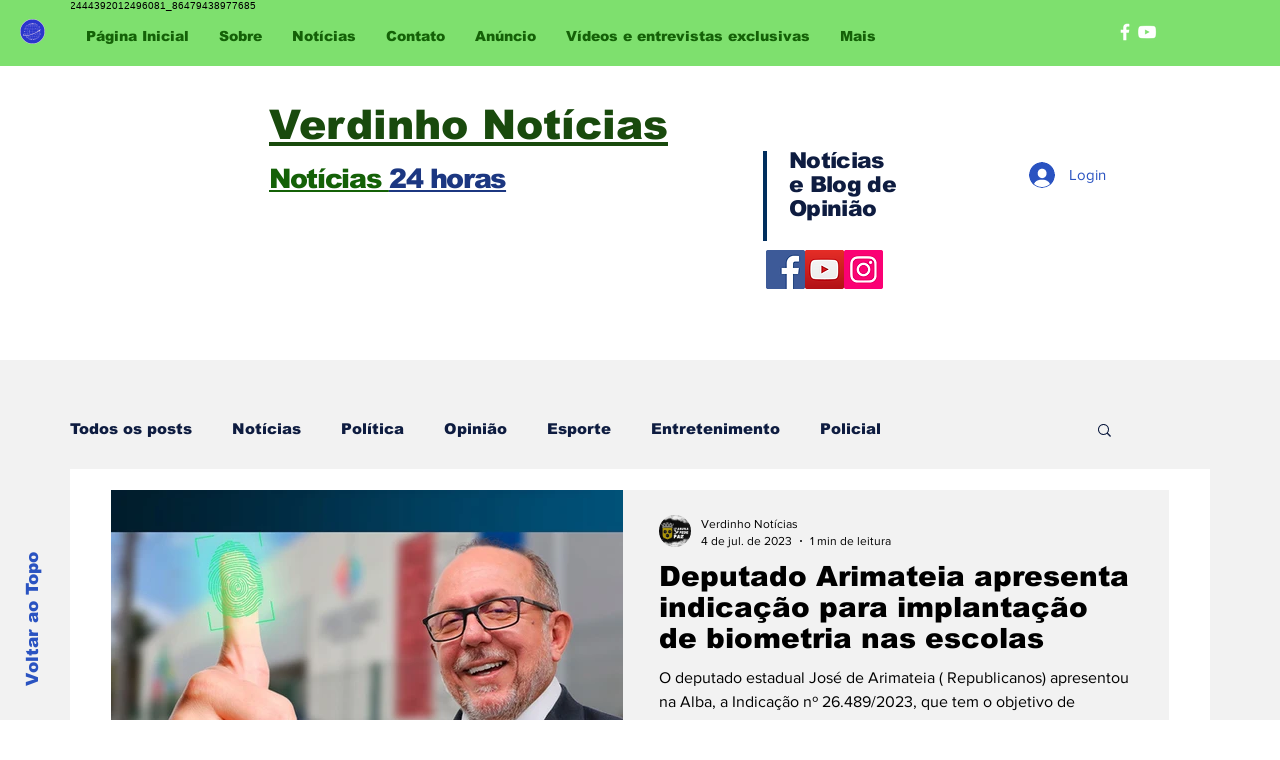

--- FILE ---
content_type: text/html; charset=utf-8
request_url: https://www.google.com/recaptcha/api2/aframe
body_size: 268
content:
<!DOCTYPE HTML><html><head><meta http-equiv="content-type" content="text/html; charset=UTF-8"></head><body><script nonce="9XLz1U6_c5MZ0e2Hv5Z78Q">/** Anti-fraud and anti-abuse applications only. See google.com/recaptcha */ try{var clients={'sodar':'https://pagead2.googlesyndication.com/pagead/sodar?'};window.addEventListener("message",function(a){try{if(a.source===window.parent){var b=JSON.parse(a.data);var c=clients[b['id']];if(c){var d=document.createElement('img');d.src=c+b['params']+'&rc='+(localStorage.getItem("rc::a")?sessionStorage.getItem("rc::b"):"");window.document.body.appendChild(d);sessionStorage.setItem("rc::e",parseInt(sessionStorage.getItem("rc::e")||0)+1);localStorage.setItem("rc::h",'1768813901866');}}}catch(b){}});window.parent.postMessage("_grecaptcha_ready", "*");}catch(b){}</script></body></html>